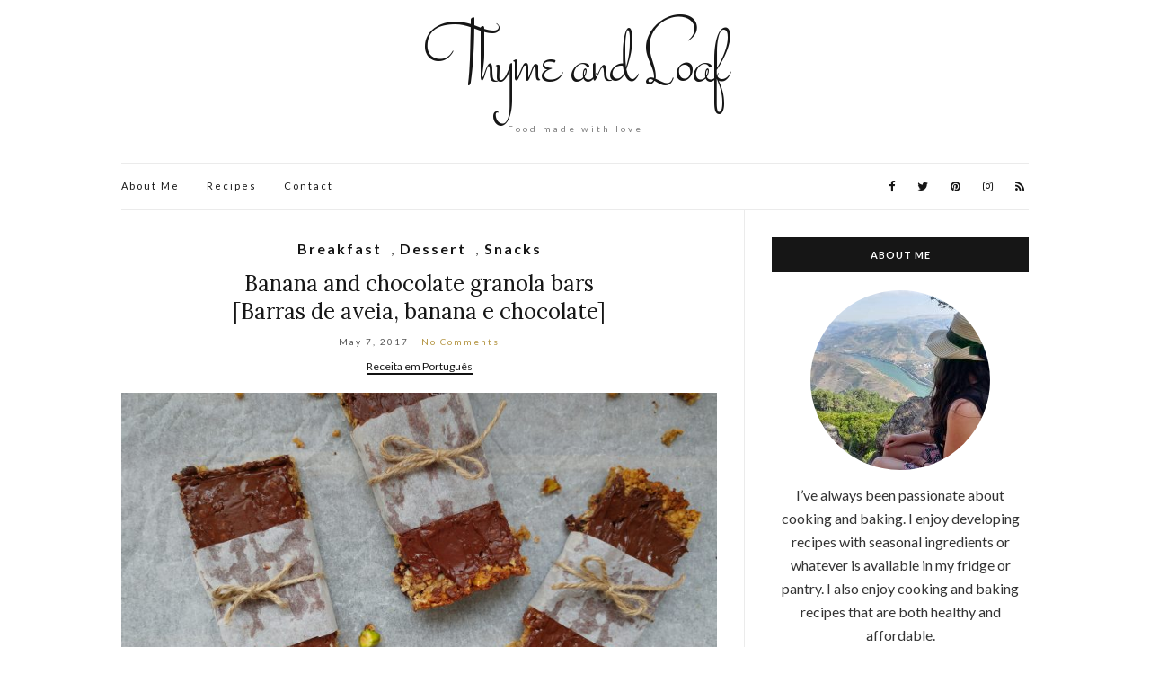

--- FILE ---
content_type: text/html; charset=UTF-8
request_url: http://thymeandloaf.com/category/recipes/breakfast
body_size: 9454
content:
<!doctype html>
<html lang="en-US">
<head>
	<meta charset="UTF-8">
	<meta name="viewport" content="width=device-width, initial-scale=1">
	<link rel="profile" href="http://gmpg.org/xfn/11">
	<link rel="pingback" href="http://thymeandloaf.com/xmlrpc.php">

	<title>Breakfast &#8211; Thyme and Loaf</title>
<link rel='dns-prefetch' href='//fonts.googleapis.com' />
<link rel='dns-prefetch' href='//s.w.org' />
<link rel="alternate" type="application/rss+xml" title="Thyme and Loaf &raquo; Feed" href="http://thymeandloaf.com/feed" />
<link rel="alternate" type="application/rss+xml" title="Thyme and Loaf &raquo; Comments Feed" href="http://thymeandloaf.com/comments/feed" />
<link rel="alternate" type="application/rss+xml" title="Thyme and Loaf &raquo; Breakfast Category Feed" href="http://thymeandloaf.com/category/recipes/breakfast/feed" />
		<script type="text/javascript">
			window._wpemojiSettings = {"baseUrl":"https:\/\/s.w.org\/images\/core\/emoji\/11\/72x72\/","ext":".png","svgUrl":"https:\/\/s.w.org\/images\/core\/emoji\/11\/svg\/","svgExt":".svg","source":{"concatemoji":"http:\/\/thymeandloaf.com\/wp-includes\/js\/wp-emoji-release.min.js?ver=4.9.28"}};
			!function(e,a,t){var n,r,o,i=a.createElement("canvas"),p=i.getContext&&i.getContext("2d");function s(e,t){var a=String.fromCharCode;p.clearRect(0,0,i.width,i.height),p.fillText(a.apply(this,e),0,0);e=i.toDataURL();return p.clearRect(0,0,i.width,i.height),p.fillText(a.apply(this,t),0,0),e===i.toDataURL()}function c(e){var t=a.createElement("script");t.src=e,t.defer=t.type="text/javascript",a.getElementsByTagName("head")[0].appendChild(t)}for(o=Array("flag","emoji"),t.supports={everything:!0,everythingExceptFlag:!0},r=0;r<o.length;r++)t.supports[o[r]]=function(e){if(!p||!p.fillText)return!1;switch(p.textBaseline="top",p.font="600 32px Arial",e){case"flag":return s([55356,56826,55356,56819],[55356,56826,8203,55356,56819])?!1:!s([55356,57332,56128,56423,56128,56418,56128,56421,56128,56430,56128,56423,56128,56447],[55356,57332,8203,56128,56423,8203,56128,56418,8203,56128,56421,8203,56128,56430,8203,56128,56423,8203,56128,56447]);case"emoji":return!s([55358,56760,9792,65039],[55358,56760,8203,9792,65039])}return!1}(o[r]),t.supports.everything=t.supports.everything&&t.supports[o[r]],"flag"!==o[r]&&(t.supports.everythingExceptFlag=t.supports.everythingExceptFlag&&t.supports[o[r]]);t.supports.everythingExceptFlag=t.supports.everythingExceptFlag&&!t.supports.flag,t.DOMReady=!1,t.readyCallback=function(){t.DOMReady=!0},t.supports.everything||(n=function(){t.readyCallback()},a.addEventListener?(a.addEventListener("DOMContentLoaded",n,!1),e.addEventListener("load",n,!1)):(e.attachEvent("onload",n),a.attachEvent("onreadystatechange",function(){"complete"===a.readyState&&t.readyCallback()})),(n=t.source||{}).concatemoji?c(n.concatemoji):n.wpemoji&&n.twemoji&&(c(n.twemoji),c(n.wpemoji)))}(window,document,window._wpemojiSettings);
		</script>
		<style type="text/css">
img.wp-smiley,
img.emoji {
	display: inline !important;
	border: none !important;
	box-shadow: none !important;
	height: 1em !important;
	width: 1em !important;
	margin: 0 .07em !important;
	vertical-align: -0.1em !important;
	background: none !important;
	padding: 0 !important;
}
</style>
<link rel='stylesheet' id='tt-easy-google-fonts-css'  href='http://fonts.googleapis.com/css?family=Stalemate%3Aregular&#038;subset=latin%2Clatin%2Call&#038;ver=4.9.28' type='text/css' media='all' />
<link rel='stylesheet' id='olsen-light-google-font-css'  href='//fonts.googleapis.com/css?family=Lora%3A400%2C700%2C400italic%2C700italic%7CLato%3A400%2C400italic%2C700%2C700italic&#038;ver=4.9.28' type='text/css' media='all' />
<link rel='stylesheet' id='olsen-light-base-css'  href='http://thymeandloaf.com/wp-content/themes/olsen-light/css/base.css?ver=1.2.1' type='text/css' media='all' />
<link rel='stylesheet' id='font-awesome-css'  href='http://thymeandloaf.com/wp-content/themes/olsen-light/css/font-awesome.css?ver=4.7.0' type='text/css' media='all' />
<link rel='stylesheet' id='olsen-light-magnific-css'  href='http://thymeandloaf.com/wp-content/themes/olsen-light/css/magnific.css?ver=1.0.0' type='text/css' media='all' />
<link rel='stylesheet' id='olsen-light-slick-css'  href='http://thymeandloaf.com/wp-content/themes/olsen-light/css/slick.css?ver=1.5.7' type='text/css' media='all' />
<link rel='stylesheet' id='olsen-light-mmenu-css'  href='http://thymeandloaf.com/wp-content/themes/olsen-light/css/mmenu.css?ver=5.2.0' type='text/css' media='all' />
<link rel='stylesheet' id='olsen-light-style-css'  href='http://thymeandloaf.com/wp-content/themes/olsen-light/style.css?ver=1.2.1' type='text/css' media='all' />
<script type='text/javascript' src='http://thymeandloaf.com/wp-includes/js/jquery/jquery.js?ver=1.12.4'></script>
<script type='text/javascript' src='http://thymeandloaf.com/wp-includes/js/jquery/jquery-migrate.min.js?ver=1.4.1'></script>
<link rel='https://api.w.org/' href='http://thymeandloaf.com/wp-json/' />
<link rel="EditURI" type="application/rsd+xml" title="RSD" href="http://thymeandloaf.com/xmlrpc.php?rsd" />
<link rel="wlwmanifest" type="application/wlwmanifest+xml" href="http://thymeandloaf.com/wp-includes/wlwmanifest.xml" /> 
<meta name="generator" content="WordPress 4.9.28" />
<script>
  (function(i,s,o,g,r,a,m){i['GoogleAnalyticsObject']=r;i[r]=i[r]||function(){
  (i[r].q=i[r].q||[]).push(arguments)},i[r].l=1*new Date();a=s.createElement(o),
  m=s.getElementsByTagName(o)[0];a.async=1;a.src=g;m.parentNode.insertBefore(a,m)
  })(window,document,'script','https://www.google-analytics.com/analytics.js','ga');

  ga('create', 'UA-97910957-1', 'auto');
  ga('send', 'pageview');

</script><style type="text/css"></style><link rel="icon" href="http://thymeandloaf.com/wp-content/uploads/2016/10/cropped-logobw-32x32.png" sizes="32x32" />
<link rel="icon" href="http://thymeandloaf.com/wp-content/uploads/2016/10/cropped-logobw-192x192.png" sizes="192x192" />
<link rel="apple-touch-icon-precomposed" href="http://thymeandloaf.com/wp-content/uploads/2016/10/cropped-logobw-180x180.png" />
<meta name="msapplication-TileImage" content="http://thymeandloaf.com/wp-content/uploads/2016/10/cropped-logobw-270x270.png" />
<style id="tt-easy-google-font-styles" type="text/css">p { font-size: 16px; }
h1 { display: inline-block; font-family: 'Stalemate'; font-size: 100px; font-style: normal; font-weight: 400; letter-spacing: -3px; line-height: 0.9; text-decoration: none; text-transform: none; }
h2 { }
h3 { font-family: 'Stalemate'; font-size: 32px; font-style: normal; font-weight: 400; }
h4 { }
h5 { }
h6 { }
</style></head>
<body class="archive category category-breakfast category-56" itemscope="itemscope" itemtype="http://schema.org/WebPage">


<div id="page">

	<div class="container">
		<div class="row">
			<div class="col-md-12">

				<header id="masthead" class="site-header group" role="banner" itemscope="itemscope" itemtype="http://schema.org/Organization">

					<div class="site-logo">
						<h1 itemprop="name">
							<a itemprop="url" href="http://thymeandloaf.com">
																	Thyme and Loaf															</a>
						</h1>

													<p class="tagline">Food made with love</p>
											</div><!-- /site-logo -->

					<div class="site-bar group">
						<nav class="nav" role="navigation" itemscope="itemscope" itemtype="http://schema.org/SiteNavigationElement">
							<ul id="menu-main" class="navigation"><li id="menu-item-428" class="menu-item menu-item-type-post_type menu-item-object-page menu-item-428"><a href="http://thymeandloaf.com/about-me">About Me</a></li>
<li id="menu-item-622" class="menu-item menu-item-type-taxonomy menu-item-object-category current-category-ancestor menu-item-622"><a href="http://thymeandloaf.com/category/recipes">Recipes</a></li>
<li id="menu-item-427" class="menu-item menu-item-type-post_type menu-item-object-page menu-item-427"><a href="http://thymeandloaf.com/contact">Contact</a></li>
</ul>
							<a class="mobile-nav-trigger" href="#mobilemenu"><i class="fa fa-navicon"></i> Menu</a>
						</nav>
						<div id="mobilemenu"></div>

						<div class="site-tools">
									<ul class="socials">
			<li><a href="https://www.facebook.com/thymeandloaf/" target="_blank"><i class="fa fa-facebook"></i></a></li><li><a href="https://twitter.com/ThymeandLoaf" target="_blank"><i class="fa fa-twitter"></i></a></li><li><a href="https://www.pinterest.com/thymeandloaf/" target="_blank"><i class="fa fa-pinterest"></i></a></li><li><a href="https://www.instagram.com/thymeandloaf/" target="_blank"><i class="fa fa-instagram"></i></a></li>							<li><a href="http://thymeandloaf.com/feed" target="_blank"><i class="fa fa-rss"></i></a></li>
					</ul>
								</div><!-- /site-tools -->
					</div><!-- /site-bar -->

				</header>

				
				<div id="site-content">


<div class="row">
	<div class="col-md-8">
		<main id="content" class="entries-classic" role="main" itemprop="mainContentOfPage" itemscope="itemscope" itemtype="http://schema.org/Blog">

			<div class="row">
				<div class="col-md-12">

					
					
													

		<article id="entry-566" class="entry  post-566 post type-post status-publish format-standard hentry category-breakfast category-dessert category-snacks tag-aveia tag-banana tag-barras tag-barras-de-proteina tag-bars tag-breakfast tag-caseira tag-cereais tag-cereal tag-chocolate tag-granola tag-healthy-snack tag-homemade tag-lanche-saudavel tag-manteiga-de-amendoim tag-oats tag-peanut-butter tag-pequeno-almoco tag-protein-bar tag-receita tag-recipe" itemscope="itemscope" itemtype="http://schema.org/BlogPosting" itemprop="blogPost">
							<div class="entry-meta entry-meta-top">
					<p class="entry-categories">
						<a href="http://thymeandloaf.com/category/recipes/breakfast" rel="category tag">Breakfast</a>, <a href="http://thymeandloaf.com/category/recipes/dessert" rel="category tag">Dessert</a>, <a href="http://thymeandloaf.com/category/recipes/snacks" rel="category tag">Snacks</a>					</p>
				</div>
			
			<h2 class="entry-title" itemprop="headline">
				<a href="http://thymeandloaf.com/banana-and-chocolate-granola-barsbarras-de-aveia-banana-e-chocolate">Banana and chocolate granola bars<br />[Barras de aveia, banana e chocolate]</a>
			</h2>

							<div class="entry-meta entry-meta-bottom">
					<time class="entry-date" itemprop="datePublished" datetime="2017-05-07T20:43:13+00:00">May 7, 2017</time>
					<a href="http://thymeandloaf.com/banana-and-chocolate-granola-barsbarras-de-aveia-banana-e-chocolate#respond" class="entry-comments-no">No Comments</a>
				</div>
			
			
			<div class="entry-content" itemprop="text">
				<p style="text-align: center; font-size: 12px;"><a href="#GranolaBars">Receita em Português</a></p>
<p><img class="aligncenter wp-image-581 size-large" src="http://thymeandloaf.com/wp-content/uploads/2017/05/20170430_172340-1024x576.jpg" alt="" width="665" height="374" srcset="http://thymeandloaf.com/wp-content/uploads/2017/05/20170430_172340-1024x576.jpg 1024w, http://thymeandloaf.com/wp-content/uploads/2017/05/20170430_172340-300x169.jpg 300w, http://thymeandloaf.com/wp-content/uploads/2017/05/20170430_172340-768x432.jpg 768w" sizes="(max-width: 665px) 100vw, 665px" /></p>
<p>I love sweet treats! and I always feel the need to have one after dinner. These bars are the perfect solution for my sweet tooth and a new favourite in our home. They also work wonderfully as a breakfast on the go, an afternoon snack or a pre-workout snack. They could even be a perfect addition to your lunch box: plenty of options!</p>
<p>They are deliciously crunchy and super easy to bake! Also no flour, no butter and no added sugar 🙂</p>
<p>&nbsp;</p>
<p><em>[Banana and chocolate granola bars]</em></p>
<p style="font-size: 12px;">Adapted from <a href="http://compassionatecuisineblog.com/2013/11/03/barritas-de-aveia-com-manteiga-de-amendoim-e-chocolate/">Compassionate Cuisine</a></p>
<p><span style="text-decoration: underline;">Ingredients:</span></p>
<p>300 gr. oats</p>
<p>180 gr. nuts and seeds (I used sunflower seeds, pistachios and hazelnuts)</p>
<p>60 ml. honey</p>
<p>80 gr. banana</p>
<p>130 gr. dried fruits (I used dried cranberries)</p>
<p>130 gr. peanut butter</p>
<p>25 ml. water</p>
<p>100 gr. dark chocolate, broken into pieces (optional)</p>
<p>Using a blender make a purée from the banana, peanut butter and honey.  Add the water to the peanut butter mixture and mix well. In a bowl combine the oats, nuts, sunflower seeds and dried fruits. Stir in the peanut butter mixture and combine.</p>
<p>Line a roasting tin or a rectangular cake tin with parchment paper. Spoon into the prepared tin and smooth the surface, making sure it is evenly distributed.</p>
<p>Bake in a preheated oven at 160°C (140°C fan, 325°F, Gas 3) for about 25 minutes, until golden. Leave to cool in the tin for about 5 minutes, then mark into 10/12 bars. Leave to cool completely before removing from the tin.</p>
<p>If using the chocolate, put the chocolate into a bowl and microwave for 1 minute until melted and shiny (stir halfway). Drizzle over the bars and leave to set, then cut into 10 to 12 bars. You can store the granola bars in an airtight container in the refrigerator for up to 1 week. You can also freeze them.</p>
<hr />
<p><img id="GranolaBars" class="aligncenter wp-image-582 size-large" src="http://thymeandloaf.com/wp-content/uploads/2017/05/20170430_171305-1024x576.jpg" alt="" width="665" height="374" srcset="http://thymeandloaf.com/wp-content/uploads/2017/05/20170430_171305-1024x576.jpg 1024w, http://thymeandloaf.com/wp-content/uploads/2017/05/20170430_171305-300x169.jpg 300w, http://thymeandloaf.com/wp-content/uploads/2017/05/20170430_171305-768x432.jpg 768w" sizes="(max-width: 665px) 100vw, 665px" /></p>
<p>Adoro doces! São a minha perdição! e nada sabe melhor depois do jantar do que algo doce. Estas barras são a solução perfeita e são as nossas preferidas cá por casa. Também são deliciosas como pequeno-almoço &#8220;a correr&#8221;, lanche ou snack antes do ginásio. As opções são inúmeras e ao vosso critério!</p>
<p>São saborosamente crocantes e super fáceis de fazer! Ah, e não têm farinha, manteiga ou açúcar adicionado 🙂</p>
<p>&nbsp;</p>
<p><em>[Barras de aveia, banana e chocolate]</em></p>
<p style="font-size: 12px;">Receita adaptada de <a href="http://compassionatecuisineblog.com/2013/11/03/barritas-de-aveia-com-manteiga-de-amendoim-e-chocolate/">Compassionate Cuisine</a></p>
<p><span style="text-decoration: underline;">Ingredientes:</span></p>
<p>300 gr. flocos de aveia</p>
<p>80 gr. de frutos gordos e sementes (usei sementes de girassol, pistachio e avelãs)</p>
<p>60 ml de mel</p>
<p>1 banana</p>
<p>130 gr. de frutos desidratados (usei Arandos)</p>
<p>130 gr. de manteiga de amendoim</p>
<p>25 ml. água</p>
<p>100 gr. chocolate negro, em bocados (opcional)</p>
<p>Com a ajuda de uma varinha mágica, triture a banana, a manteiga de amendoim e o mel. Adicione a água e envolva bem. Coloque numa taça a aveia, as frutas desidratadas, as sementes de girassol, as avelãs e os pistáchios. Junte a mistura de banana e manteiga de amendoim, envolvendo tudo muito bem.</p>
<p>Forre um tabuleiro de ir ao forno ou uma forma de bolo rectangular (20 por 20 cm) com papel vegetal e de seguida, a adicione a mistura das barras de cereais. Distribua a mistura de forma uniforme e alise com a  ajuda de uma colher molhada.</p>
<p>Leve ao forno durante cerca de 25 minutos, até ficarem douradas, a uma temperatura de 160ºC (325ºF). Deixe arrefecer à temperatura ambiente durante 5 minutos, e faça marcas para 10 ou 12 barras. Deixe arrefecer completamente e retire da forma.</p>
<p>Se utilizar o chocolate, leve ao microondas numa taça durante 1 minuto até derreter completamente e decore as barras a gosto. Leve ao frigorífico até solidificar. Corte em 10 a 12 barras. As barras podem ser guardadas num recipiente fechado no frigorífico até 1 semana. Podem também ser congeladas.</p>
			</div>

			<div class="entry-utils group">
				<a href="http://thymeandloaf.com/banana-and-chocolate-granola-barsbarras-de-aveia-banana-e-chocolate" class="read-more">Continue Reading</a>

					<ul class="socials">
				<li><a href="https://www.facebook.com/sharer.php?u=http://thymeandloaf.com/banana-and-chocolate-granola-barsbarras-de-aveia-banana-e-chocolate" target="_blank" class="social-icon"><i class="fa fa-facebook"></i></a></li>
		<li><a href="https://twitter.com/share?url=http://thymeandloaf.com/banana-and-chocolate-granola-barsbarras-de-aveia-banana-e-chocolate" target="_blank" class="social-icon"><i class="fa fa-twitter"></i></a></li>
		<li><a href="https://plus.google.com/share?url=http://thymeandloaf.com/banana-and-chocolate-granola-barsbarras-de-aveia-banana-e-chocolate" target="_blank" class="social-icon"><i class="fa fa-google-plus"></i></a></li>
			</ul>
			</div>

					</article>

													

		<article id="entry-509" class="entry  post-509 post type-post status-publish format-standard hentry category-breakfast category-snacks tag-aveia tag-banana tag-berries tag-breakfast tag-chocolate tag-frutos-silvestres tag-frutos-vermelhos tag-oats tag-overnight tag-pequeno-almoco tag-receita tag-recipe tag-vespera" itemscope="itemscope" itemtype="http://schema.org/BlogPosting" itemprop="blogPost">
							<div class="entry-meta entry-meta-top">
					<p class="entry-categories">
						<a href="http://thymeandloaf.com/category/recipes/breakfast" rel="category tag">Breakfast</a>, <a href="http://thymeandloaf.com/category/recipes/snacks" rel="category tag">Snacks</a>					</p>
				</div>
			
			<h2 class="entry-title" itemprop="headline">
				<a href="http://thymeandloaf.com/papas-de-aveia-de-vespera-overnight-oats">Papas de Aveia de Véspera [Overnight oats]</a>
			</h2>

							<div class="entry-meta entry-meta-bottom">
					<time class="entry-date" itemprop="datePublished" datetime="2017-04-23T17:43:15+00:00">April 23, 2017</time>
					<a href="http://thymeandloaf.com/papas-de-aveia-de-vespera-overnight-oats#respond" class="entry-comments-no">No Comments</a>
				</div>
			
			
			<div class="entry-content" itemprop="text">
				<hr />
<p style="text-align: center; font-size: 12px;"><a href="#Overnightoats">English version</a></p>
<p><img class="aligncenter wp-image-562 size-large" src="http://thymeandloaf.com/wp-content/uploads/2017/04/IMG_20170424_174625174-1024x575.jpg" alt="" width="665" height="373" srcset="http://thymeandloaf.com/wp-content/uploads/2017/04/IMG_20170424_174625174-1024x575.jpg 1024w, http://thymeandloaf.com/wp-content/uploads/2017/04/IMG_20170424_174625174-300x169.jpg 300w, http://thymeandloaf.com/wp-content/uploads/2017/04/IMG_20170424_174625174-768x431.jpg 768w" sizes="(max-width: 665px) 100vw, 665px" /></p>
<p>Os dias ainda são de inverno e as manhãs ainda são frias (pelos menos por cá!).</p>
<p>Nada melhor que um pequeno-almoço reforçado para nos aquecer o corpo e a alma. E estas papas de aveia são a solução perfeita. A melhor parte é que este pequeno-almoço pode ser preparado de véspera, demorando apenas 2 minutos no microondas para estar pronto.</p>
<p>As papas de aveia são muito comuns por terras de sua majestade. Mas foram precisos 6 anos para eu aprender a gostar. E várias tentativas de confecção!</p>
<p>O meu problema inicial era o facto de demorar algum tempo a preparar. O método tradicional de confeccionar na panela era demasiado demorado para uma pessoa pouco madrugadora como eu. Já utilizando o microondas era mais fácil mas normalmente resultava numa explosão de papas de aveia dentro do microondas. Assim, quando descobri esta forma de fazer papas de aveia todos estes problemas iniciais ficaram resolvidos.</p>
<p>Após várias experiências, esta é a minha receita favorita: papas de aveia com frutos silvestres. Já o meu marido prefere papas de aveia com banana e chocolate. Deixo-vos as duas opções 🙂</p>
<p><em>[Papas de aveia com frutos silvestres]</em></p>
<p><span style="text-decoration: underline;">Ingredientes</span>:</p>
<p>80 gr. de frutos silvestres congelados</p>
<p>50 gr. de flocos de aveia</p>
<p>100 ml. de água ou leite</p>
<p>1 colher de chá de mel</p>
<p>Misturar bem os frutos vermelhos, a aveia e a água. Ajustar se for necessário (deve ficar cremoso!). Se estiver muito espesso, adicionar água. Na manhã seguinte levar ao microondas durante 2 minutos. Antes de servir adicionar o mel.</p>
<p><em>[Papas de aveia com banana e chocolate]</em></p>
<p><span style="text-decoration: underline;">Ingredientes:</span></p>
<p>1 banana</p>
<p>50 gr. de flocos de aveia</p>
<p>2 colheres de chá (mal cheias) de chocolate em pó</p>
<p>100 ml. de água ou leite.</p>
<p>Misturar bem a banana, o chocolate, a aveia e a água. Ajustar se for necessário (deve ficar cremoso!). Se estiver muito espesso, adicionar água. Na manhã seguinte levar ao microondas durante 2 minutos.</p>
<hr />
<p><img id="Overnightoats" class="aligncenter wp-image-561 size-large" src="http://thymeandloaf.com/wp-content/uploads/2017/04/IMG_20170424_175053108-1-1024x575.jpg" alt="" width="665" height="373" srcset="http://thymeandloaf.com/wp-content/uploads/2017/04/IMG_20170424_175053108-1-1024x575.jpg 1024w, http://thymeandloaf.com/wp-content/uploads/2017/04/IMG_20170424_175053108-1-300x169.jpg 300w, http://thymeandloaf.com/wp-content/uploads/2017/04/IMG_20170424_175053108-1-768x431.jpg 768w" sizes="(max-width: 665px) 100vw, 665px" /></p>
<div></div>
<div>
<p>It still feels wintery outside and the mornings are still cold (at least up here!). And the perfect solution to warm your body and soul are some overnight oats. This breakfast can be done the night before and it only takes 2 minutes in the microwave to be ready.</p>
<p>Having porridge for breakfast is very common in the UK. However, it took me 6 years to learn how to enjoy it. My initial problem was how long it would take do it on the hob, which is a lot of effort for someone that isn&#8217;t a morning person. Also, I learnt the hard way how microwaving porridge could easily result in a mess. Thankfully overnight oats solved all these issues!</p>
<p>After a few experiments, this is my favourite recipe: overnight oats with summer berries. My husband prefers overnight oats with banana and chocolate. You can find both options below 🙂</p>
<p><em>[Summer fruits overnight oats]</em></p>
<p><span style="text-decoration: underline;">Ingredients:</span></p>
<p>80 gr. summer berries (frozen)</p>
<p>50 gr. oats</p>
<p>100 ml. water or milk</p>
<p>1 tsp honey</p>
<p>Mix the summer berries, oats and water. Adjust if necessary (it should have a creamy consistency). If too thick, add a few drops of water. In the morning put it in the microwave for 2 minutes. Add the honey before serving.</p>
<p><em>[Banana and chocolate overnight oats]</em></p>
<p><span style="text-decoration: underline;">Ingredients:</span></p>
<p>1 banana</p>
<p>50 gr. oats</p>
<p>2 tsp powder chocolate</p>
<p>100 ml. water or milk</p>
<p>Mix the banana, chocolate, oats and water. Adjust if necessary (it should have a creamy consistency). If too thick, add a few drops of water. In the morning add a dash of milk and put it in the microwave for 2 minutes.</p>
</div>
			</div>

			<div class="entry-utils group">
				<a href="http://thymeandloaf.com/papas-de-aveia-de-vespera-overnight-oats" class="read-more">Continue Reading</a>

					<ul class="socials">
				<li><a href="https://www.facebook.com/sharer.php?u=http://thymeandloaf.com/papas-de-aveia-de-vespera-overnight-oats" target="_blank" class="social-icon"><i class="fa fa-facebook"></i></a></li>
		<li><a href="https://twitter.com/share?url=http://thymeandloaf.com/papas-de-aveia-de-vespera-overnight-oats" target="_blank" class="social-icon"><i class="fa fa-twitter"></i></a></li>
		<li><a href="https://plus.google.com/share?url=http://thymeandloaf.com/papas-de-aveia-de-vespera-overnight-oats" target="_blank" class="social-icon"><i class="fa fa-google-plus"></i></a></li>
			</ul>
			</div>

					</article>

						
					
				</div>
			</div>

					</main>
	</div>

	<div class="col-md-4">
		<div class="sidebar sidebar-right" role="complementary" itemtype="http://schema.org/WPSideBar" itemscope="itemscope">
	<aside id="ci-about-1" class=" widget group widget_ci-about"><h3 class="widget-title">ABOUT ME</h3><div class="widget_about group"><p class="widget_about_avatar"><img src="http://thymeandloaf.com/wp-content/uploads/2015/09/14199240_10157417364780531_7746149713775553063_n-200x200.jpg" class="img-round" alt="" /></p><p>I’ve always been passionate about cooking and baking. I enjoy developing recipes with seasonal ingredients or whatever is available in my fridge or pantry. I also enjoy cooking and baking recipes that are both healthy and affordable.</p>
				<p class="widget_about_sig">
					angela@thymeandloaf.com									</p>
				</div></aside><aside id="ci-socials-2" class="widget group widget_ci-socials">		<ul class="socials">
			<li><a href="https://www.facebook.com/thymeandloaf/" target="_blank"><i class="fa fa-facebook"></i></a></li><li><a href="https://twitter.com/ThymeandLoaf" target="_blank"><i class="fa fa-twitter"></i></a></li><li><a href="https://www.pinterest.com/thymeandloaf/" target="_blank"><i class="fa fa-pinterest"></i></a></li><li><a href="https://www.instagram.com/thymeandloaf/" target="_blank"><i class="fa fa-instagram"></i></a></li>							<li><a href="http://thymeandloaf.com/feed" target="_blank"><i class="fa fa-rss"></i></a></li>
					</ul>
		</aside>		<aside id="recent-posts-3" class="widget group widget_recent_entries">		<h3 class="widget-title">Recent Posts</h3>		<ul>
											<li>
					<a href="http://thymeandloaf.com/scones-de-limao-e-amora-silvestres-lemon-blackberry-scones">Lemon &#038; Blackberry Scones<br/>[Scones de Limão e Amora Silvestres]</a>
									</li>
											<li>
					<a href="http://thymeandloaf.com/naked-walnut-cake-egg-curd-and-mascarponebolo-de-noz-doce-de-ovos-e-mascarpone">Naked walnut cake, egg curd and mascarpone<br/>[Bolo de noz, doce de ovos e mascarpone]</a>
									</li>
											<li>
					<a href="http://thymeandloaf.com/wimbledon-cake-bolo-wimbledon">Wimbledon cake <br/>[Bolo Wimbledon]</a>
									</li>
											<li>
					<a href="http://thymeandloaf.com/rhubarb-and-custard-cakebolo-de-ruibarbo-e-creme-ingles">Rhubarb &#038; custard cake <br/>[Bolo de ruibarbo e creme inglês]</a>
									</li>
											<li>
					<a href="http://thymeandloaf.com/asparagus-sundried-tomato-thyme-loaf-pao-de-tomilho-espargos-e-tomate-seco">Asparagus, sundried tomato &#038; thyme loaf <br/>[Pão de tomilho, espargos e tomate seco]</a>
									</li>
					</ul>
		</aside></div><!-- /sidebar -->
	</div>

</div><!-- /row -->

				</div><!-- /site-content -->

				<footer id="footer">

					
					<div class="site-bar group">
						<nav class="nav">
							<ul id="menu-main-1" class="navigation"><li class="menu-item menu-item-type-post_type menu-item-object-page menu-item-428"><a href="http://thymeandloaf.com/about-me">About Me</a></li>
<li class="menu-item menu-item-type-taxonomy menu-item-object-category current-category-ancestor menu-item-622"><a href="http://thymeandloaf.com/category/recipes">Recipes</a></li>
<li class="menu-item menu-item-type-post_type menu-item-object-page menu-item-427"><a href="http://thymeandloaf.com/contact">Contact</a></li>
</ul>						</nav>

						<div class="site-tools">
													</div><!-- /site-tools -->
					</div><!-- /site-bar -->
					<div class="site-logo">
						<h3>
							<a href="http://thymeandloaf.com">
																	Thyme and Loaf															</a>
						</h3>

											</div><!-- /site-logo -->
				</footer><!-- /footer -->
			</div><!-- /col-md-12 -->
		</div><!-- /row -->
	</div><!-- /container -->
</div><!-- #page -->

<script type='text/javascript' src='http://thymeandloaf.com/wp-content/themes/olsen-light/js/superfish.js?ver=1.7.5'></script>
<script type='text/javascript' src='http://thymeandloaf.com/wp-content/themes/olsen-light/js/jquery.matchHeight.js?ver=1.2.1'></script>
<script type='text/javascript' src='http://thymeandloaf.com/wp-content/themes/olsen-light/js/slick.js?ver=1.5.7'></script>
<script type='text/javascript' src='http://thymeandloaf.com/wp-content/themes/olsen-light/js/jquery.mmenu.oncanvas.js?ver=5.2.0'></script>
<script type='text/javascript' src='http://thymeandloaf.com/wp-content/themes/olsen-light/js/jquery.mmenu.offcanvas.js?ver=5.2.0'></script>
<script type='text/javascript' src='http://thymeandloaf.com/wp-content/themes/olsen-light/js/jquery.mmenu.navbars.js?ver=5.2.0'></script>
<script type='text/javascript' src='http://thymeandloaf.com/wp-content/themes/olsen-light/js/jquery.mmenu.autoheight.js?ver=5.2.0'></script>
<script type='text/javascript' src='http://thymeandloaf.com/wp-content/themes/olsen-light/js/jquery.fitvids.js?ver=1.1'></script>
<script type='text/javascript' src='http://thymeandloaf.com/wp-content/themes/olsen-light/js/jquery.magnific-popup.js?ver=1.0.0'></script>
<script type='text/javascript' src='http://thymeandloaf.com/wp-content/themes/olsen-light/js/scripts.js?ver=1.2.1'></script>
<script type='text/javascript' src='http://thymeandloaf.com/wp-includes/js/wp-embed.min.js?ver=4.9.28'></script>

</body>
</html>
